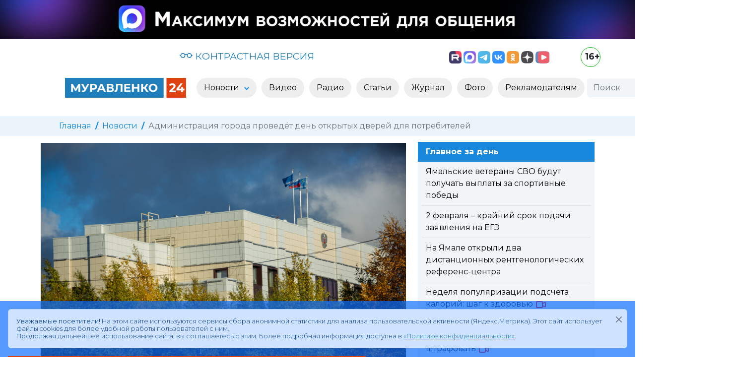

--- FILE ---
content_type: text/css
request_url: https://www.muravlenko24.ru/templates/m24/css/bvi.min.css
body_size: 6848
content:
/*!
 * Button visually impaired v1.0.0 (https://bvi.isvek.ru/)
 * Copyright 2014-2021 <bvi@isvek.ru>
 * Licensed under MIT (https://github.com/veks/button-visually-impaired-javascript/blob/master/LICENSE.md)
 */html:not(.bvi-panel){font-size:100%}html:not(.bvi-panel) *,html:not(.bvi-panel) ::after,html:not(.bvi-panel) ::before{box-sizing:border-box}html body .bvi-panel{font-family:Arial,serif!important;font-size:1rem!important;padding:.5rem;color:#000;top:0;left:0;right:0;letter-spacing:0;position:relative;text-shadow:none;line-height:normal;border:0;margin-bottom:.3rem;background-color:#f7f7f7;box-shadow:0 1px 3px 0 rgba(0,0,0,.23);z-index:999999!important}html body .bvi-panel *{font-family:Arial,serif!important;font-size:1rem!important}html body .bvi-panel.bvi-fixed-top{position:fixed;top:0;right:0;left:0;z-index:999999}html body .bvi-panel.bvi-panel-hide{display:none}html body .bvi-panel a{color:#000!important;outline:0!important;background-color:transparent!important;text-decoration:none!important}html body .bvi-panel a:focus,html body .bvi-panel a:hover{color:#000!important;outline:0!important;background-color:transparent!important;text-decoration:none!important}html body .bvi-panel a.bvi-link{display:inline-block;line-height:1.5;font-size:.875rem!important;color:#212529!important;text-align:center;text-decoration:none;vertical-align:middle;cursor:pointer;-webkit-user-select:none;-moz-user-select:none;user-select:none;background-color:#e0e0e0!important;border:1px solid #c6c6c6!important;padding:.375rem .75rem;border-radius:.25rem;position:relative;font-weight:700;transition:color .15s ease-in-out,background-color .15s ease-in-out,border-color .15s ease-in-out,box-shadow .15s ease-in-out}html body .bvi-panel a.bvi-link::after{position:absolute;top:0;right:0;bottom:0;left:0;z-index:1;content:""}html body .bvi-panel a.bvi-link:focus,html body .bvi-panel a.bvi-link:hover{background-color:#b6b6b6!important}html body .bvi-panel a.bvi-link.active{color:#212529!important;background-color:#b6b6b6!important}html body .bvi-panel a.bvi-link.bvi-theme-white{background-color:#fff!important;color:#000!important}html body .bvi-panel a.bvi-link.bvi-theme-black{background-color:#000!important;color:#fff!important}html body .bvi-panel a.bvi-link.bvi-theme-blue{background-color:#9dd1ff!important;color:#063462!important}html body .bvi-panel a.bvi-link.bvi-theme-brown{background-color:#f7f3d6!important;color:#4d4b43!important}html body .bvi-panel a.bvi-link.bvi-theme-green{background-color:#3b2716!important;color:#a9e44d!important}html body .bvi-panel .bvi-blocks{margin:0 auto;text-align:center;display:flex;flex-flow:row wrap}html body .bvi-panel .bvi-blocks.bvi-block-start{justify-content:flex-start}html body .bvi-panel .bvi-blocks.bvi-block-center{justify-content:center}html body .bvi-panel .bvi-blocks.bvi-block-end{justify-content:flex-end}html body .bvi-panel .bvi-block{padding:.688rem .938rem}html body .bvi-panel .bvi-block .bvi-block-title{text-align:center;font-weight:600!important;font-size:1rem!important;display:block;margin-bottom:.8rem}html body .bvi-panel .bvi-modal{position:fixed;top:0;left:0;width:100%;height:100%;overflow-x:hidden;overflow-y:auto;visibility:hidden;z-index:1050;outline:0;opacity:0;background:rgba(0,0,0,.5);-webkit-transition:opacity .2s ease-in;-moz-transition:opacity .2s ease-in;transition:opacity .2s ease-in}html body .bvi-panel .bvi-modal.show{visibility:visible;opacity:1}html body .bvi-panel .bvi-modal .bvi-modal-dialog{max-width:500px;margin:1.75rem auto;display:flex;align-items:center;height:calc(100% - 3.5rem);pointer-events:none}html body .bvi-panel .bvi-modal .bvi-modal-content{position:relative;display:flex;flex-direction:column;width:100%;pointer-events:auto;background-color:#fff;background-clip:padding-box;border:1px solid rgba(0,0,0,.2);border-radius:.3rem;outline:0;max-height:100%;overflow:hidden}html body .bvi-panel .bvi-modal .bvi-modal-header{display:flex;flex-shrink:0;align-items:center;justify-content:space-between;padding:.8rem .8rem;border-bottom:1px solid #dee2e6;border-top-left-radius:calc(.3rem - 1px);border-top-right-radius:calc(.3rem - 1px)}html body .bvi-panel .bvi-modal .bvi-modal-title{margin-top:0;margin-bottom:0;line-height:1.5;font-size:1.25rem;font-weight:600;color:#000}html body .bvi-panel .bvi-modal .bvi-modal-body{position:relative;flex:1 1 auto;padding:1rem;overflow-y:auto}html body .bvi-panel .bvi-modal .bvi-modal-body::-webkit-scrollbar{width:.5rem;background-color:transparent;opacity:0}html body .bvi-panel .bvi-modal .bvi-modal-body::-webkit-scrollbar-thumb{background-color:#dee2e6;border-radius:.25rem}html body .bvi-panel .bvi-modal .bvi-modal-footer{display:flex;flex-wrap:wrap;flex-shrink:0;align-items:center;justify-content:flex-end;padding:.8rem .8rem;border-top:1px solid #dee2e6;border-bottom-right-radius:calc(.3rem - 1px);border-bottom-left-radius:calc(.3rem - 1px)}html body .bvi-panel .bvi-modal .bvi-modal-close{float:right;font-size:1.2rem!important;font-weight:700;line-height:1;text-shadow:0 1px 0 #fff;opacity:.5}html body .bvi-panel .bvi-modal .bvi-modal-close:focus,html body .bvi-panel .bvi-modal .bvi-modal-close:hover{cursor:pointer;opacity:.75}body.bvi-active{margin:0;padding:0;top:0;left:0}body.bvi-active.bvi-noscroll{overflow:hidden!important}body .bvi-body{padding:0 .5rem}body .bvi-body[data-bvi-theme=white]:not(.bvi-no-styles){background-color:#fff!important;color:#000!important;fill:#000000!important;border-color:#000!important;box-shadow:none!important;text-shadow:none!important}body .bvi-body[data-bvi-theme=white] :not(.bvi-no-styles){background-color:#fff!important;color:#000!important;fill:#000000!important;border-color:#000!important;box-shadow:none!important;text-shadow:none!important}body .bvi-body[data-bvi-theme=white] :not(.bvi-no-styles) .bvi-speech-link,body .bvi-body[data-bvi-theme=white] :not(.bvi-no-styles) .bvi-speech-text{border-color:#000}body .bvi-body[data-bvi-theme=white] :not(.bvi-no-styles) .bvi-link:not(.bvi-no-styles){color:#000!important;background-color:transparent!important;text-underline:none!important;outline:0!important;text-decoration:none!important}body .bvi-body[data-bvi-theme=white] :not(.bvi-no-styles) .bvi-link:not(.bvi-no-styles).disabled{color:rgba(0,0,0,.5)!important;border:1px solid rgba(0,0,0,.5)!important;pointer-events:none;cursor:no-drop;text-decoration:none!important}body .bvi-body[data-bvi-theme=white] :not(.bvi-no-styles) .bvi-link:not(.bvi-no-styles).disabled:focus{color:rgba(0,0,0,.5)!important;border:1px solid rgba(0,0,0,.5)!important;text-underline:none!important;text-decoration:none!important}body .bvi-body[data-bvi-theme=white] :not(.bvi-no-styles) .bvi-link:not(.bvi-no-styles):hover{color:#fff!important;background-color:#000!important;text-underline:none!important;text-decoration:none!important}body .bvi-body[data-bvi-theme=white] :not(.bvi-no-styles) .bvi-link:not(.bvi-no-styles):focus{color:#000!important;background-color:#fff!important;text-underline:none!important;text-decoration:none!important}body .bvi-body[data-bvi-theme=white] :not(.bvi-no-styles) :checked:not(.bvi-no-styles),body .bvi-body[data-bvi-theme=white] :not(.bvi-no-styles) :default:not(.bvi-no-styles),body .bvi-body[data-bvi-theme=white] :not(.bvi-no-styles) :disabled:not(.bvi-no-styles),body .bvi-body[data-bvi-theme=white] :not(.bvi-no-styles) :empty:not(.bvi-no-styles),body .bvi-body[data-bvi-theme=white] :not(.bvi-no-styles) :enabled:not(.bvi-no-styles),body .bvi-body[data-bvi-theme=white] :not(.bvi-no-styles) :first-child:first-letter:not(.bvi-no-styles),body .bvi-body[data-bvi-theme=white] :not(.bvi-no-styles) :first-child:not(.bvi-no-styles),body .bvi-body[data-bvi-theme=white] :not(.bvi-no-styles) :first-of-type:not(.bvi-no-styles),body .bvi-body[data-bvi-theme=white] :not(.bvi-no-styles) :focus:not(.bvi-no-styles),body .bvi-body[data-bvi-theme=white] :not(.bvi-no-styles) :hover:not(.bvi-no-styles),body .bvi-body[data-bvi-theme=white] :not(.bvi-no-styles) :indeterminate:not(.bvi-no-styles),body .bvi-body[data-bvi-theme=white] :not(.bvi-no-styles) :last-child:not(.bvi-no-styles),body .bvi-body[data-bvi-theme=white] :not(.bvi-no-styles) :last-of-type:not(.bvi-no-styles),body .bvi-body[data-bvi-theme=white] :not(.bvi-no-styles) :link:not(.bvi-no-styles),body .bvi-body[data-bvi-theme=white] :not(.bvi-no-styles) :nth-last-child:not(.bvi-no-styles),body .bvi-body[data-bvi-theme=white] :not(.bvi-no-styles) :nth-last-of-type:not(.bvi-no-styles),body .bvi-body[data-bvi-theme=white] :not(.bvi-no-styles) :nth-of-type:not(.bvi-no-styles),body .bvi-body[data-bvi-theme=white] :not(.bvi-no-styles) :only-child:not(.bvi-no-styles),body .bvi-body[data-bvi-theme=white] :not(.bvi-no-styles) :only-of-type:not(.bvi-no-styles),body .bvi-body[data-bvi-theme=white] :not(.bvi-no-styles) :optional:not(.bvi-no-styles),body .bvi-body[data-bvi-theme=white] :not(.bvi-no-styles) :read-write:not(.bvi-no-styles),body .bvi-body[data-bvi-theme=white] :not(.bvi-no-styles) :required:not(.bvi-no-styles),body .bvi-body[data-bvi-theme=white] :not(.bvi-no-styles) :root:not(.bvi-no-styles),body .bvi-body[data-bvi-theme=white] :not(.bvi-no-styles) :target:not(.bvi-no-styles),body .bvi-body[data-bvi-theme=white] :not(.bvi-no-styles) :valid:not(.bvi-no-styles),body .bvi-body[data-bvi-theme=white] :not(.bvi-no-styles) :visited:not(.bvi-no-styles){background-color:#fff!important;box-shadow:none!important;text-shadow:none!important;border-color:#000!important;color:#000!important;fill:#000000!important}body .bvi-body[data-bvi-theme=white] :not(.bvi-no-styles)::after:not(.bvi-no-styles){background-color:rgba(255,255,255,0)!important;color:#000!important;box-shadow:none!important;text-shadow:none!important;border-color:transparent!important}body .bvi-body[data-bvi-theme=white] :not(.bvi-no-styles)::before:not(.bvi-no-styles){background-color:rgba(255,255,255,0)!important;color:#000!important;box-shadow:none!important;text-shadow:none!important;border-color:transparent!important}body .bvi-body[data-bvi-theme=white] :not(.bvi-no-styles)::selection:not(.bvi-no-styles){background-color:#000!important;color:#fff!important}body .bvi-body[data-bvi-theme=white] :not(.bvi-no-styles) a:not(.bvi-no-styles){outline:0!important;color:#000!important;background-color:transparent!important}body .bvi-body[data-bvi-theme=white] :not(.bvi-no-styles) a:not(.bvi-no-styles).active{color:#000!important;background-color:#fff!important}body .bvi-body[data-bvi-theme=white] :not(.bvi-no-styles) a:not(.bvi-no-styles):hover:not(.bvi-no-styles){color:#fff!important;background-color:#000!important}body .bvi-body[data-bvi-theme=white] :not(.bvi-no-styles) a:not(.bvi-no-styles):hover:not(.bvi-no-styles):after{background-color:rgba(255,255,255,0)!important;color:#fff!important;border-color:transparent!important}body .bvi-body[data-bvi-theme=white] :not(.bvi-no-styles) a:not(.bvi-no-styles):hover:not(.bvi-no-styles):before{background-color:rgba(255,255,255,0)!important;color:#fff!important;border-color:transparent!important}body .bvi-body[data-bvi-theme=white] :not(.bvi-no-styles) button:not(.bvi-no-styles),body .bvi-body[data-bvi-theme=white] :not(.bvi-no-styles) button[type=button]:not(.bvi-no-styles),body .bvi-body[data-bvi-theme=white] :not(.bvi-no-styles) button[type=submit]:not(.bvi-no-styles),body .bvi-body[data-bvi-theme=white] :not(.bvi-no-styles) input[type=button]:not(.bvi-no-styles),body .bvi-body[data-bvi-theme=white] :not(.bvi-no-styles) input[type=submit]:not(.bvi-no-styles){color:#fff!important;background-color:#000!important}body .bvi-body[data-bvi-theme=white] :not(.bvi-no-styles) button:hover.active,body .bvi-body[data-bvi-theme=white] :not(.bvi-no-styles) button[type=button]:hover:not(.bvi-no-styles).active,body .bvi-body[data-bvi-theme=white] :not(.bvi-no-styles) button[type=submit]:hover:not(.bvi-no-styles).active,body .bvi-body[data-bvi-theme=white] :not(.bvi-no-styles) input[type=button]:hover:not(.bvi-no-styles).active,body .bvi-body[data-bvi-theme=white] :not(.bvi-no-styles) input[type=submit]:hover:not(.bvi-no-styles).active{color:#fff!important;background-color:#000!important}body .bvi-body[data-bvi-theme=white] :not(.bvi-no-styles) button:hover:hover,body .bvi-body[data-bvi-theme=white] :not(.bvi-no-styles) button[type=button]:hover:not(.bvi-no-styles):hover,body .bvi-body[data-bvi-theme=white] :not(.bvi-no-styles) button[type=submit]:hover:not(.bvi-no-styles):hover,body .bvi-body[data-bvi-theme=white] :not(.bvi-no-styles) input[type=button]:hover:not(.bvi-no-styles):hover,body .bvi-body[data-bvi-theme=white] :not(.bvi-no-styles) input[type=submit]:hover:not(.bvi-no-styles):hover{color:#fff!important;background-color:#000!important}body .bvi-body[data-bvi-theme=black]:not(.bvi-no-styles){background-color:#000!important;color:#fff!important;fill:#ffffff!important;border-color:#fff!important;box-shadow:none!important;text-shadow:none!important}body .bvi-body[data-bvi-theme=black] :not(.bvi-no-styles){background-color:#000!important;color:#fff!important;fill:#ffffff!important;border-color:#fff!important;box-shadow:none!important;text-shadow:none!important}body .bvi-body[data-bvi-theme=black] :not(.bvi-no-styles) .bvi-speech-link,body .bvi-body[data-bvi-theme=black] :not(.bvi-no-styles) .bvi-speech-text{border-color:#fff}body .bvi-body[data-bvi-theme=black] :not(.bvi-no-styles) .bvi-link:not(.bvi-no-styles){color:#fff!important;background-color:transparent!important;text-underline:none!important;outline:0!important;text-decoration:none!important}body .bvi-body[data-bvi-theme=black] :not(.bvi-no-styles) .bvi-link:not(.bvi-no-styles).disabled{color:rgba(255,255,255,.5)!important;border:1px solid rgba(255,255,255,.5)!important;pointer-events:none;cursor:no-drop;text-decoration:none!important}body .bvi-body[data-bvi-theme=black] :not(.bvi-no-styles) .bvi-link:not(.bvi-no-styles).disabled:focus{color:rgba(255,255,255,.5)!important;border:1px solid rgba(255,255,255,.5)!important;text-underline:none!important;text-decoration:none!important}body .bvi-body[data-bvi-theme=black] :not(.bvi-no-styles) .bvi-link:not(.bvi-no-styles):hover{color:#000!important;background-color:#fff!important;text-underline:none!important;text-decoration:none!important}body .bvi-body[data-bvi-theme=black] :not(.bvi-no-styles) .bvi-link:not(.bvi-no-styles):focus{color:#fff!important;background-color:#000!important;text-underline:none!important;text-decoration:none!important}body .bvi-body[data-bvi-theme=black] :not(.bvi-no-styles) :checked:not(.bvi-no-styles),body .bvi-body[data-bvi-theme=black] :not(.bvi-no-styles) :default:not(.bvi-no-styles),body .bvi-body[data-bvi-theme=black] :not(.bvi-no-styles) :disabled:not(.bvi-no-styles),body .bvi-body[data-bvi-theme=black] :not(.bvi-no-styles) :empty:not(.bvi-no-styles),body .bvi-body[data-bvi-theme=black] :not(.bvi-no-styles) :enabled:not(.bvi-no-styles),body .bvi-body[data-bvi-theme=black] :not(.bvi-no-styles) :first-child:first-letter:not(.bvi-no-styles),body .bvi-body[data-bvi-theme=black] :not(.bvi-no-styles) :first-child:not(.bvi-no-styles),body .bvi-body[data-bvi-theme=black] :not(.bvi-no-styles) :first-of-type:not(.bvi-no-styles),body .bvi-body[data-bvi-theme=black] :not(.bvi-no-styles) :focus:not(.bvi-no-styles),body .bvi-body[data-bvi-theme=black] :not(.bvi-no-styles) :hover:not(.bvi-no-styles),body .bvi-body[data-bvi-theme=black] :not(.bvi-no-styles) :indeterminate:not(.bvi-no-styles),body .bvi-body[data-bvi-theme=black] :not(.bvi-no-styles) :last-child:not(.bvi-no-styles),body .bvi-body[data-bvi-theme=black] :not(.bvi-no-styles) :last-of-type:not(.bvi-no-styles),body .bvi-body[data-bvi-theme=black] :not(.bvi-no-styles) :link:not(.bvi-no-styles),body .bvi-body[data-bvi-theme=black] :not(.bvi-no-styles) :nth-last-child:not(.bvi-no-styles),body .bvi-body[data-bvi-theme=black] :not(.bvi-no-styles) :nth-last-of-type:not(.bvi-no-styles),body .bvi-body[data-bvi-theme=black] :not(.bvi-no-styles) :nth-of-type:not(.bvi-no-styles),body .bvi-body[data-bvi-theme=black] :not(.bvi-no-styles) :only-child:not(.bvi-no-styles),body .bvi-body[data-bvi-theme=black] :not(.bvi-no-styles) :only-of-type:not(.bvi-no-styles),body .bvi-body[data-bvi-theme=black] :not(.bvi-no-styles) :optional:not(.bvi-no-styles),body .bvi-body[data-bvi-theme=black] :not(.bvi-no-styles) :read-write:not(.bvi-no-styles),body .bvi-body[data-bvi-theme=black] :not(.bvi-no-styles) :required:not(.bvi-no-styles),body .bvi-body[data-bvi-theme=black] :not(.bvi-no-styles) :root:not(.bvi-no-styles),body .bvi-body[data-bvi-theme=black] :not(.bvi-no-styles) :target:not(.bvi-no-styles),body .bvi-body[data-bvi-theme=black] :not(.bvi-no-styles) :valid:not(.bvi-no-styles),body .bvi-body[data-bvi-theme=black] :not(.bvi-no-styles) :visited:not(.bvi-no-styles){background-color:#000!important;box-shadow:none!important;text-shadow:none!important;border-color:#fff!important;color:#fff!important;fill:#ffffff!important}body .bvi-body[data-bvi-theme=black] :not(.bvi-no-styles)::after:not(.bvi-no-styles){background-color:rgba(255,255,255,0)!important;color:#fff!important;box-shadow:none!important;text-shadow:none!important;border-color:transparent!important}body .bvi-body[data-bvi-theme=black] :not(.bvi-no-styles)::before:not(.bvi-no-styles){background-color:rgba(255,255,255,0)!important;color:#fff!important;box-shadow:none!important;text-shadow:none!important;border-color:transparent!important}body .bvi-body[data-bvi-theme=black] :not(.bvi-no-styles)::selection:not(.bvi-no-styles){background-color:#fff!important;color:#000!important}body .bvi-body[data-bvi-theme=black] :not(.bvi-no-styles) a:not(.bvi-no-styles){outline:0!important;color:#fff!important;background-color:transparent!important}body .bvi-body[data-bvi-theme=black] :not(.bvi-no-styles) a:not(.bvi-no-styles).active{color:#fff!important;background-color:#000!important}body .bvi-body[data-bvi-theme=black] :not(.bvi-no-styles) a:not(.bvi-no-styles):hover:not(.bvi-no-styles){color:#000!important;background-color:#fff!important}body .bvi-body[data-bvi-theme=black] :not(.bvi-no-styles) a:not(.bvi-no-styles):hover:not(.bvi-no-styles):after{background-color:rgba(255,255,255,0)!important;color:#000!important;border-color:transparent!important}body .bvi-body[data-bvi-theme=black] :not(.bvi-no-styles) a:not(.bvi-no-styles):hover:not(.bvi-no-styles):before{background-color:rgba(255,255,255,0)!important;color:#000!important;border-color:transparent!important}body .bvi-body[data-bvi-theme=black] :not(.bvi-no-styles) button:not(.bvi-no-styles),body .bvi-body[data-bvi-theme=black] :not(.bvi-no-styles) button[type=button]:not(.bvi-no-styles),body .bvi-body[data-bvi-theme=black] :not(.bvi-no-styles) button[type=submit]:not(.bvi-no-styles),body .bvi-body[data-bvi-theme=black] :not(.bvi-no-styles) input[type=button]:not(.bvi-no-styles),body .bvi-body[data-bvi-theme=black] :not(.bvi-no-styles) input[type=submit]:not(.bvi-no-styles){color:#000!important;background-color:#fff!important}body .bvi-body[data-bvi-theme=black] :not(.bvi-no-styles) button:hover.active,body .bvi-body[data-bvi-theme=black] :not(.bvi-no-styles) button[type=button]:hover:not(.bvi-no-styles).active,body .bvi-body[data-bvi-theme=black] :not(.bvi-no-styles) button[type=submit]:hover:not(.bvi-no-styles).active,body .bvi-body[data-bvi-theme=black] :not(.bvi-no-styles) input[type=button]:hover:not(.bvi-no-styles).active,body .bvi-body[data-bvi-theme=black] :not(.bvi-no-styles) input[type=submit]:hover:not(.bvi-no-styles).active{color:#000!important;background-color:#fff!important}body .bvi-body[data-bvi-theme=black] :not(.bvi-no-styles) button:hover:hover,body .bvi-body[data-bvi-theme=black] :not(.bvi-no-styles) button[type=button]:hover:not(.bvi-no-styles):hover,body .bvi-body[data-bvi-theme=black] :not(.bvi-no-styles) button[type=submit]:hover:not(.bvi-no-styles):hover,body .bvi-body[data-bvi-theme=black] :not(.bvi-no-styles) input[type=button]:hover:not(.bvi-no-styles):hover,body .bvi-body[data-bvi-theme=black] :not(.bvi-no-styles) input[type=submit]:hover:not(.bvi-no-styles):hover{color:#000!important;background-color:#fff!important}body .bvi-body[data-bvi-theme=blue]:not(.bvi-no-styles){background-color:#9dd1ff!important;color:#063462!important;fill:#063462!important;border-color:#063462!important;box-shadow:none!important;text-shadow:none!important}body .bvi-body[data-bvi-theme=blue] :not(.bvi-no-styles){background-color:#9dd1ff!important;color:#063462!important;fill:#063462!important;border-color:#063462!important;box-shadow:none!important;text-shadow:none!important}body .bvi-body[data-bvi-theme=blue] :not(.bvi-no-styles) .bvi-speech-link,body .bvi-body[data-bvi-theme=blue] :not(.bvi-no-styles) .bvi-speech-text{border-color:#063462}body .bvi-body[data-bvi-theme=blue] :not(.bvi-no-styles) .bvi-link:not(.bvi-no-styles){color:#063462!important;background-color:transparent!important;text-underline:none!important;outline:0!important;text-decoration:none!important}body .bvi-body[data-bvi-theme=blue] :not(.bvi-no-styles) .bvi-link:not(.bvi-no-styles).disabled{color:rgba(6,52,98,.5)!important;border:1px solid rgba(6,52,98,.5)!important;pointer-events:none;cursor:no-drop;text-decoration:none!important}body .bvi-body[data-bvi-theme=blue] :not(.bvi-no-styles) .bvi-link:not(.bvi-no-styles).disabled:focus{color:rgba(6,52,98,.5)!important;border:1px solid rgba(6,52,98,.5)!important;text-underline:none!important;text-decoration:none!important}body .bvi-body[data-bvi-theme=blue] :not(.bvi-no-styles) .bvi-link:not(.bvi-no-styles):hover{color:#9dd1ff!important;background-color:#063462!important;text-underline:none!important;text-decoration:none!important}body .bvi-body[data-bvi-theme=blue] :not(.bvi-no-styles) .bvi-link:not(.bvi-no-styles):focus{color:#063462!important;background-color:#9dd1ff!important;text-underline:none!important;text-decoration:none!important}body .bvi-body[data-bvi-theme=blue] :not(.bvi-no-styles) :checked:not(.bvi-no-styles),body .bvi-body[data-bvi-theme=blue] :not(.bvi-no-styles) :default:not(.bvi-no-styles),body .bvi-body[data-bvi-theme=blue] :not(.bvi-no-styles) :disabled:not(.bvi-no-styles),body .bvi-body[data-bvi-theme=blue] :not(.bvi-no-styles) :empty:not(.bvi-no-styles),body .bvi-body[data-bvi-theme=blue] :not(.bvi-no-styles) :enabled:not(.bvi-no-styles),body .bvi-body[data-bvi-theme=blue] :not(.bvi-no-styles) :first-child:first-letter:not(.bvi-no-styles),body .bvi-body[data-bvi-theme=blue] :not(.bvi-no-styles) :first-child:not(.bvi-no-styles),body .bvi-body[data-bvi-theme=blue] :not(.bvi-no-styles) :first-of-type:not(.bvi-no-styles),body .bvi-body[data-bvi-theme=blue] :not(.bvi-no-styles) :focus:not(.bvi-no-styles),body .bvi-body[data-bvi-theme=blue] :not(.bvi-no-styles) :hover:not(.bvi-no-styles),body .bvi-body[data-bvi-theme=blue] :not(.bvi-no-styles) :indeterminate:not(.bvi-no-styles),body .bvi-body[data-bvi-theme=blue] :not(.bvi-no-styles) :last-child:not(.bvi-no-styles),body .bvi-body[data-bvi-theme=blue] :not(.bvi-no-styles) :last-of-type:not(.bvi-no-styles),body .bvi-body[data-bvi-theme=blue] :not(.bvi-no-styles) :link:not(.bvi-no-styles),body .bvi-body[data-bvi-theme=blue] :not(.bvi-no-styles) :nth-last-child:not(.bvi-no-styles),body .bvi-body[data-bvi-theme=blue] :not(.bvi-no-styles) :nth-last-of-type:not(.bvi-no-styles),body .bvi-body[data-bvi-theme=blue] :not(.bvi-no-styles) :nth-of-type:not(.bvi-no-styles),body .bvi-body[data-bvi-theme=blue] :not(.bvi-no-styles) :only-child:not(.bvi-no-styles),body .bvi-body[data-bvi-theme=blue] :not(.bvi-no-styles) :only-of-type:not(.bvi-no-styles),body .bvi-body[data-bvi-theme=blue] :not(.bvi-no-styles) :optional:not(.bvi-no-styles),body .bvi-body[data-bvi-theme=blue] :not(.bvi-no-styles) :read-write:not(.bvi-no-styles),body .bvi-body[data-bvi-theme=blue] :not(.bvi-no-styles) :required:not(.bvi-no-styles),body .bvi-body[data-bvi-theme=blue] :not(.bvi-no-styles) :root:not(.bvi-no-styles),body .bvi-body[data-bvi-theme=blue] :not(.bvi-no-styles) :target:not(.bvi-no-styles),body .bvi-body[data-bvi-theme=blue] :not(.bvi-no-styles) :valid:not(.bvi-no-styles),body .bvi-body[data-bvi-theme=blue] :not(.bvi-no-styles) :visited:not(.bvi-no-styles){background-color:#9dd1ff!important;box-shadow:none!important;text-shadow:none!important;border-color:#063462!important;color:#063462!important;fill:#063462!important}body .bvi-body[data-bvi-theme=blue] :not(.bvi-no-styles)::after:not(.bvi-no-styles){background-color:rgba(255,255,255,0)!important;color:#063462!important;box-shadow:none!important;text-shadow:none!important;border-color:transparent!important}body .bvi-body[data-bvi-theme=blue] :not(.bvi-no-styles)::before:not(.bvi-no-styles){background-color:rgba(255,255,255,0)!important;color:#063462!important;box-shadow:none!important;text-shadow:none!important;border-color:transparent!important}body .bvi-body[data-bvi-theme=blue] :not(.bvi-no-styles)::selection:not(.bvi-no-styles){background-color:#063462!important;color:#9dd1ff!important}body .bvi-body[data-bvi-theme=blue] :not(.bvi-no-styles) a:not(.bvi-no-styles){outline:0!important;color:#063462!important;background-color:transparent!important}body .bvi-body[data-bvi-theme=blue] :not(.bvi-no-styles) a:not(.bvi-no-styles).active{color:#063462!important;background-color:#9dd1ff!important}body .bvi-body[data-bvi-theme=blue] :not(.bvi-no-styles) a:not(.bvi-no-styles):hover:not(.bvi-no-styles){color:#9dd1ff!important;background-color:#063462!important}body .bvi-body[data-bvi-theme=blue] :not(.bvi-no-styles) a:not(.bvi-no-styles):hover:not(.bvi-no-styles):after{background-color:rgba(255,255,255,0)!important;color:#9dd1ff!important;border-color:transparent!important}body .bvi-body[data-bvi-theme=blue] :not(.bvi-no-styles) a:not(.bvi-no-styles):hover:not(.bvi-no-styles):before{background-color:rgba(255,255,255,0)!important;color:#9dd1ff!important;border-color:transparent!important}body .bvi-body[data-bvi-theme=blue] :not(.bvi-no-styles) button:not(.bvi-no-styles),body .bvi-body[data-bvi-theme=blue] :not(.bvi-no-styles) button[type=button]:not(.bvi-no-styles),body .bvi-body[data-bvi-theme=blue] :not(.bvi-no-styles) button[type=submit]:not(.bvi-no-styles),body .bvi-body[data-bvi-theme=blue] :not(.bvi-no-styles) input[type=button]:not(.bvi-no-styles),body .bvi-body[data-bvi-theme=blue] :not(.bvi-no-styles) input[type=submit]:not(.bvi-no-styles){color:#9dd1ff!important;background-color:#063462!important}body .bvi-body[data-bvi-theme=blue] :not(.bvi-no-styles) button:hover.active,body .bvi-body[data-bvi-theme=blue] :not(.bvi-no-styles) button[type=button]:hover:not(.bvi-no-styles).active,body .bvi-body[data-bvi-theme=blue] :not(.bvi-no-styles) button[type=submit]:hover:not(.bvi-no-styles).active,body .bvi-body[data-bvi-theme=blue] :not(.bvi-no-styles) input[type=button]:hover:not(.bvi-no-styles).active,body .bvi-body[data-bvi-theme=blue] :not(.bvi-no-styles) input[type=submit]:hover:not(.bvi-no-styles).active{color:#9dd1ff!important;background-color:#063462!important}body .bvi-body[data-bvi-theme=blue] :not(.bvi-no-styles) button:hover:hover,body .bvi-body[data-bvi-theme=blue] :not(.bvi-no-styles) button[type=button]:hover:not(.bvi-no-styles):hover,body .bvi-body[data-bvi-theme=blue] :not(.bvi-no-styles) button[type=submit]:hover:not(.bvi-no-styles):hover,body .bvi-body[data-bvi-theme=blue] :not(.bvi-no-styles) input[type=button]:hover:not(.bvi-no-styles):hover,body .bvi-body[data-bvi-theme=blue] :not(.bvi-no-styles) input[type=submit]:hover:not(.bvi-no-styles):hover{color:#9dd1ff!important;background-color:#063462!important}body .bvi-body[data-bvi-theme=brown]:not(.bvi-no-styles){background-color:#f7f3d6!important;color:#4d4b43!important;fill:#4D4B43!important;border-color:#4d4b43!important;box-shadow:none!important;text-shadow:none!important}body .bvi-body[data-bvi-theme=brown] :not(.bvi-no-styles){background-color:#f7f3d6!important;color:#4d4b43!important;fill:#4D4B43!important;border-color:#4d4b43!important;box-shadow:none!important;text-shadow:none!important}body .bvi-body[data-bvi-theme=brown] :not(.bvi-no-styles) .bvi-speech-link,body .bvi-body[data-bvi-theme=brown] :not(.bvi-no-styles) .bvi-speech-text{border-color:#4d4b43}body .bvi-body[data-bvi-theme=brown] :not(.bvi-no-styles) .bvi-link:not(.bvi-no-styles){color:#4d4b43!important;background-color:transparent!important;text-underline:none!important;outline:0!important;text-decoration:none!important}body .bvi-body[data-bvi-theme=brown] :not(.bvi-no-styles) .bvi-link:not(.bvi-no-styles).disabled{color:rgba(77,75,67,.5)!important;border:1px solid rgba(77,75,67,.5)!important;pointer-events:none;cursor:no-drop;text-decoration:none!important}body .bvi-body[data-bvi-theme=brown] :not(.bvi-no-styles) .bvi-link:not(.bvi-no-styles).disabled:focus{color:rgba(77,75,67,.5)!important;border:1px solid rgba(77,75,67,.5)!important;text-underline:none!important;text-decoration:none!important}body .bvi-body[data-bvi-theme=brown] :not(.bvi-no-styles) .bvi-link:not(.bvi-no-styles):hover{color:#f7f3d6!important;background-color:#4d4b43!important;text-underline:none!important;text-decoration:none!important}body .bvi-body[data-bvi-theme=brown] :not(.bvi-no-styles) .bvi-link:not(.bvi-no-styles):focus{color:#4d4b43!important;background-color:#f7f3d6!important;text-underline:none!important;text-decoration:none!important}body .bvi-body[data-bvi-theme=brown] :not(.bvi-no-styles) :checked:not(.bvi-no-styles),body .bvi-body[data-bvi-theme=brown] :not(.bvi-no-styles) :default:not(.bvi-no-styles),body .bvi-body[data-bvi-theme=brown] :not(.bvi-no-styles) :disabled:not(.bvi-no-styles),body .bvi-body[data-bvi-theme=brown] :not(.bvi-no-styles) :empty:not(.bvi-no-styles),body .bvi-body[data-bvi-theme=brown] :not(.bvi-no-styles) :enabled:not(.bvi-no-styles),body .bvi-body[data-bvi-theme=brown] :not(.bvi-no-styles) :first-child:first-letter:not(.bvi-no-styles),body .bvi-body[data-bvi-theme=brown] :not(.bvi-no-styles) :first-child:not(.bvi-no-styles),body .bvi-body[data-bvi-theme=brown] :not(.bvi-no-styles) :first-of-type:not(.bvi-no-styles),body .bvi-body[data-bvi-theme=brown] :not(.bvi-no-styles) :focus:not(.bvi-no-styles),body .bvi-body[data-bvi-theme=brown] :not(.bvi-no-styles) :hover:not(.bvi-no-styles),body .bvi-body[data-bvi-theme=brown] :not(.bvi-no-styles) :indeterminate:not(.bvi-no-styles),body .bvi-body[data-bvi-theme=brown] :not(.bvi-no-styles) :last-child:not(.bvi-no-styles),body .bvi-body[data-bvi-theme=brown] :not(.bvi-no-styles) :last-of-type:not(.bvi-no-styles),body .bvi-body[data-bvi-theme=brown] :not(.bvi-no-styles) :link:not(.bvi-no-styles),body .bvi-body[data-bvi-theme=brown] :not(.bvi-no-styles) :nth-last-child:not(.bvi-no-styles),body .bvi-body[data-bvi-theme=brown] :not(.bvi-no-styles) :nth-last-of-type:not(.bvi-no-styles),body .bvi-body[data-bvi-theme=brown] :not(.bvi-no-styles) :nth-of-type:not(.bvi-no-styles),body .bvi-body[data-bvi-theme=brown] :not(.bvi-no-styles) :only-child:not(.bvi-no-styles),body .bvi-body[data-bvi-theme=brown] :not(.bvi-no-styles) :only-of-type:not(.bvi-no-styles),body .bvi-body[data-bvi-theme=brown] :not(.bvi-no-styles) :optional:not(.bvi-no-styles),body .bvi-body[data-bvi-theme=brown] :not(.bvi-no-styles) :read-write:not(.bvi-no-styles),body .bvi-body[data-bvi-theme=brown] :not(.bvi-no-styles) :required:not(.bvi-no-styles),body .bvi-body[data-bvi-theme=brown] :not(.bvi-no-styles) :root:not(.bvi-no-styles),body .bvi-body[data-bvi-theme=brown] :not(.bvi-no-styles) :target:not(.bvi-no-styles),body .bvi-body[data-bvi-theme=brown] :not(.bvi-no-styles) :valid:not(.bvi-no-styles),body .bvi-body[data-bvi-theme=brown] :not(.bvi-no-styles) :visited:not(.bvi-no-styles){background-color:#f7f3d6!important;box-shadow:none!important;text-shadow:none!important;border-color:#4d4b43!important;color:#4d4b43!important;fill:#4D4B43!important}body .bvi-body[data-bvi-theme=brown] :not(.bvi-no-styles)::after:not(.bvi-no-styles){background-color:rgba(255,255,255,0)!important;color:#4d4b43!important;box-shadow:none!important;text-shadow:none!important;border-color:transparent!important}body .bvi-body[data-bvi-theme=brown] :not(.bvi-no-styles)::before:not(.bvi-no-styles){background-color:rgba(255,255,255,0)!important;color:#4d4b43!important;box-shadow:none!important;text-shadow:none!important;border-color:transparent!important}body .bvi-body[data-bvi-theme=brown] :not(.bvi-no-styles)::selection:not(.bvi-no-styles){background-color:#4d4b43!important;color:#f7f3d6!important}body .bvi-body[data-bvi-theme=brown] :not(.bvi-no-styles) a:not(.bvi-no-styles){outline:0!important;color:#4d4b43!important;background-color:transparent!important}body .bvi-body[data-bvi-theme=brown] :not(.bvi-no-styles) a:not(.bvi-no-styles).active{color:#4d4b43!important;background-color:#f7f3d6!important}body .bvi-body[data-bvi-theme=brown] :not(.bvi-no-styles) a:not(.bvi-no-styles):hover:not(.bvi-no-styles){color:#f7f3d6!important;background-color:#4d4b43!important}body .bvi-body[data-bvi-theme=brown] :not(.bvi-no-styles) a:not(.bvi-no-styles):hover:not(.bvi-no-styles):after{background-color:rgba(255,255,255,0)!important;color:#f7f3d6!important;border-color:transparent!important}body .bvi-body[data-bvi-theme=brown] :not(.bvi-no-styles) a:not(.bvi-no-styles):hover:not(.bvi-no-styles):before{background-color:rgba(255,255,255,0)!important;color:#f7f3d6!important;border-color:transparent!important}body .bvi-body[data-bvi-theme=brown] :not(.bvi-no-styles) button:not(.bvi-no-styles),body .bvi-body[data-bvi-theme=brown] :not(.bvi-no-styles) button[type=button]:not(.bvi-no-styles),body .bvi-body[data-bvi-theme=brown] :not(.bvi-no-styles) button[type=submit]:not(.bvi-no-styles),body .bvi-body[data-bvi-theme=brown] :not(.bvi-no-styles) input[type=button]:not(.bvi-no-styles),body .bvi-body[data-bvi-theme=brown] :not(.bvi-no-styles) input[type=submit]:not(.bvi-no-styles){color:#f7f3d6!important;background-color:#4d4b43!important}body .bvi-body[data-bvi-theme=brown] :not(.bvi-no-styles) button:hover.active,body .bvi-body[data-bvi-theme=brown] :not(.bvi-no-styles) button[type=button]:hover:not(.bvi-no-styles).active,body .bvi-body[data-bvi-theme=brown] :not(.bvi-no-styles) button[type=submit]:hover:not(.bvi-no-styles).active,body .bvi-body[data-bvi-theme=brown] :not(.bvi-no-styles) input[type=button]:hover:not(.bvi-no-styles).active,body .bvi-body[data-bvi-theme=brown] :not(.bvi-no-styles) input[type=submit]:hover:not(.bvi-no-styles).active{color:#f7f3d6!important;background-color:#4d4b43!important}body .bvi-body[data-bvi-theme=brown] :not(.bvi-no-styles) button:hover:hover,body .bvi-body[data-bvi-theme=brown] :not(.bvi-no-styles) button[type=button]:hover:not(.bvi-no-styles):hover,body .bvi-body[data-bvi-theme=brown] :not(.bvi-no-styles) button[type=submit]:hover:not(.bvi-no-styles):hover,body .bvi-body[data-bvi-theme=brown] :not(.bvi-no-styles) input[type=button]:hover:not(.bvi-no-styles):hover,body .bvi-body[data-bvi-theme=brown] :not(.bvi-no-styles) input[type=submit]:hover:not(.bvi-no-styles):hover{color:#f7f3d6!important;background-color:#4d4b43!important}body .bvi-body[data-bvi-theme=green]:not(.bvi-no-styles){background-color:#3b2716!important;color:#a9e44d!important;fill:#A9E44D!important;border-color:#a9e44d!important;box-shadow:none!important;text-shadow:none!important}body .bvi-body[data-bvi-theme=green] :not(.bvi-no-styles){background-color:#3b2716!important;color:#a9e44d!important;fill:#A9E44D!important;border-color:#a9e44d!important;box-shadow:none!important;text-shadow:none!important}body .bvi-body[data-bvi-theme=green] :not(.bvi-no-styles) .bvi-speech-link,body .bvi-body[data-bvi-theme=green] :not(.bvi-no-styles) .bvi-speech-text{border-color:#a9e44d}body .bvi-body[data-bvi-theme=green] :not(.bvi-no-styles) .bvi-link:not(.bvi-no-styles){color:#a9e44d!important;background-color:transparent!important;text-underline:none!important;outline:0!important;text-decoration:none!important}body .bvi-body[data-bvi-theme=green] :not(.bvi-no-styles) .bvi-link:not(.bvi-no-styles).disabled{color:rgba(169,228,77,.5)!important;border:1px solid rgba(169,228,77,.5)!important;pointer-events:none;cursor:no-drop;text-decoration:none!important}body .bvi-body[data-bvi-theme=green] :not(.bvi-no-styles) .bvi-link:not(.bvi-no-styles).disabled:focus{color:rgba(169,228,77,.5)!important;border:1px solid rgba(169,228,77,.5)!important;text-underline:none!important;text-decoration:none!important}body .bvi-body[data-bvi-theme=green] :not(.bvi-no-styles) .bvi-link:not(.bvi-no-styles):hover{color:#3b2716!important;background-color:#a9e44d!important;text-underline:none!important;text-decoration:none!important}body .bvi-body[data-bvi-theme=green] :not(.bvi-no-styles) .bvi-link:not(.bvi-no-styles):focus{color:#a9e44d!important;background-color:#3b2716!important;text-underline:none!important;text-decoration:none!important}body .bvi-body[data-bvi-theme=green] :not(.bvi-no-styles) :checked:not(.bvi-no-styles),body .bvi-body[data-bvi-theme=green] :not(.bvi-no-styles) :default:not(.bvi-no-styles),body .bvi-body[data-bvi-theme=green] :not(.bvi-no-styles) :disabled:not(.bvi-no-styles),body .bvi-body[data-bvi-theme=green] :not(.bvi-no-styles) :empty:not(.bvi-no-styles),body .bvi-body[data-bvi-theme=green] :not(.bvi-no-styles) :enabled:not(.bvi-no-styles),body .bvi-body[data-bvi-theme=green] :not(.bvi-no-styles) :first-child:first-letter:not(.bvi-no-styles),body .bvi-body[data-bvi-theme=green] :not(.bvi-no-styles) :first-child:not(.bvi-no-styles),body .bvi-body[data-bvi-theme=green] :not(.bvi-no-styles) :first-of-type:not(.bvi-no-styles),body .bvi-body[data-bvi-theme=green] :not(.bvi-no-styles) :focus:not(.bvi-no-styles),body .bvi-body[data-bvi-theme=green] :not(.bvi-no-styles) :hover:not(.bvi-no-styles),body .bvi-body[data-bvi-theme=green] :not(.bvi-no-styles) :indeterminate:not(.bvi-no-styles),body .bvi-body[data-bvi-theme=green] :not(.bvi-no-styles) :last-child:not(.bvi-no-styles),body .bvi-body[data-bvi-theme=green] :not(.bvi-no-styles) :last-of-type:not(.bvi-no-styles),body .bvi-body[data-bvi-theme=green] :not(.bvi-no-styles) :link:not(.bvi-no-styles),body .bvi-body[data-bvi-theme=green] :not(.bvi-no-styles) :nth-last-child:not(.bvi-no-styles),body .bvi-body[data-bvi-theme=green] :not(.bvi-no-styles) :nth-last-of-type:not(.bvi-no-styles),body .bvi-body[data-bvi-theme=green] :not(.bvi-no-styles) :nth-of-type:not(.bvi-no-styles),body .bvi-body[data-bvi-theme=green] :not(.bvi-no-styles) :only-child:not(.bvi-no-styles),body .bvi-body[data-bvi-theme=green] :not(.bvi-no-styles) :only-of-type:not(.bvi-no-styles),body .bvi-body[data-bvi-theme=green] :not(.bvi-no-styles) :optional:not(.bvi-no-styles),body .bvi-body[data-bvi-theme=green] :not(.bvi-no-styles) :read-write:not(.bvi-no-styles),body .bvi-body[data-bvi-theme=green] :not(.bvi-no-styles) :required:not(.bvi-no-styles),body .bvi-body[data-bvi-theme=green] :not(.bvi-no-styles) :root:not(.bvi-no-styles),body .bvi-body[data-bvi-theme=green] :not(.bvi-no-styles) :target:not(.bvi-no-styles),body .bvi-body[data-bvi-theme=green] :not(.bvi-no-styles) :valid:not(.bvi-no-styles),body .bvi-body[data-bvi-theme=green] :not(.bvi-no-styles) :visited:not(.bvi-no-styles){background-color:#3b2716!important;box-shadow:none!important;text-shadow:none!important;border-color:#a9e44d!important;color:#a9e44d!important;fill:#A9E44D!important}body .bvi-body[data-bvi-theme=green] :not(.bvi-no-styles)::after:not(.bvi-no-styles){background-color:rgba(255,255,255,0)!important;color:#a9e44d!important;box-shadow:none!important;text-shadow:none!important;border-color:transparent!important}body .bvi-body[data-bvi-theme=green] :not(.bvi-no-styles)::before:not(.bvi-no-styles){background-color:rgba(255,255,255,0)!important;color:#a9e44d!important;box-shadow:none!important;text-shadow:none!important;border-color:transparent!important}body .bvi-body[data-bvi-theme=green] :not(.bvi-no-styles)::selection:not(.bvi-no-styles){background-color:#a9e44d!important;color:#3b2716!important}body .bvi-body[data-bvi-theme=green] :not(.bvi-no-styles) a:not(.bvi-no-styles){outline:0!important;color:#a9e44d!important;background-color:transparent!important}body .bvi-body[data-bvi-theme=green] :not(.bvi-no-styles) a:not(.bvi-no-styles).active{color:#a9e44d!important;background-color:#3b2716!important}body .bvi-body[data-bvi-theme=green] :not(.bvi-no-styles) a:not(.bvi-no-styles):hover:not(.bvi-no-styles){color:#3b2716!important;background-color:#a9e44d!important}body .bvi-body[data-bvi-theme=green] :not(.bvi-no-styles) a:not(.bvi-no-styles):hover:not(.bvi-no-styles):after{background-color:rgba(255,255,255,0)!important;color:#3b2716!important;border-color:transparent!important}body .bvi-body[data-bvi-theme=green] :not(.bvi-no-styles) a:not(.bvi-no-styles):hover:not(.bvi-no-styles):before{background-color:rgba(255,255,255,0)!important;color:#3b2716!important;border-color:transparent!important}body .bvi-body[data-bvi-theme=green] :not(.bvi-no-styles) button:not(.bvi-no-styles),body .bvi-body[data-bvi-theme=green] :not(.bvi-no-styles) button[type=button]:not(.bvi-no-styles),body .bvi-body[data-bvi-theme=green] :not(.bvi-no-styles) button[type=submit]:not(.bvi-no-styles),body .bvi-body[data-bvi-theme=green] :not(.bvi-no-styles) input[type=button]:not(.bvi-no-styles),body .bvi-body[data-bvi-theme=green] :not(.bvi-no-styles) input[type=submit]:not(.bvi-no-styles){color:#3b2716!important;background-color:#a9e44d!important}body .bvi-body[data-bvi-theme=green] :not(.bvi-no-styles) button:hover.active,body .bvi-body[data-bvi-theme=green] :not(.bvi-no-styles) button[type=button]:hover:not(.bvi-no-styles).active,body .bvi-body[data-bvi-theme=green] :not(.bvi-no-styles) button[type=submit]:hover:not(.bvi-no-styles).active,body .bvi-body[data-bvi-theme=green] :not(.bvi-no-styles) input[type=button]:hover:not(.bvi-no-styles).active,body .bvi-body[data-bvi-theme=green] :not(.bvi-no-styles) input[type=submit]:hover:not(.bvi-no-styles).active{color:#3b2716!important;background-color:#a9e44d!important}body .bvi-body[data-bvi-theme=green] :not(.bvi-no-styles) button:hover:hover,body .bvi-body[data-bvi-theme=green] :not(.bvi-no-styles) button[type=button]:hover:not(.bvi-no-styles):hover,body .bvi-body[data-bvi-theme=green] :not(.bvi-no-styles) button[type=submit]:hover:not(.bvi-no-styles):hover,body .bvi-body[data-bvi-theme=green] :not(.bvi-no-styles) input[type=button]:hover:not(.bvi-no-styles):hover,body .bvi-body[data-bvi-theme=green] :not(.bvi-no-styles) input[type=submit]:hover:not(.bvi-no-styles):hover{color:#3b2716!important;background-color:#a9e44d!important}body .bvi-body[data-bvi-fontsize="40"] *{font-size:40px!important}body .bvi-body[data-bvi-fontsize="40"] * h1,body .bvi-body[data-bvi-fontsize="40"] * h1 *{font-size:47px!important}body .bvi-body[data-bvi-fontsize="40"] * h2,body .bvi-body[data-bvi-fontsize="40"] * h2 *{font-size:46px!important}body .bvi-body[data-bvi-fontsize="40"] * h3,body .bvi-body[data-bvi-fontsize="40"] * h3 *{font-size:45px!important}body .bvi-body[data-bvi-fontsize="40"] * h4,body .bvi-body[data-bvi-fontsize="40"] * h4 *{font-size:44px!important}body .bvi-body[data-bvi-fontsize="40"] * h5,body .bvi-body[data-bvi-fontsize="40"] * h5 *{font-size:43px!important}body .bvi-body[data-bvi-fontsize="40"] * h6,body .bvi-body[data-bvi-fontsize="40"] * h6 *{font-size:42px!important}body .bvi-body[data-bvi-fontsize="39"] *{font-size:39px!important}body .bvi-body[data-bvi-fontsize="39"] * h1,body .bvi-body[data-bvi-fontsize="39"] * h1 *{font-size:46px!important}body .bvi-body[data-bvi-fontsize="39"] * h2,body .bvi-body[data-bvi-fontsize="39"] * h2 *{font-size:45px!important}body .bvi-body[data-bvi-fontsize="39"] * h3,body .bvi-body[data-bvi-fontsize="39"] * h3 *{font-size:44px!important}body .bvi-body[data-bvi-fontsize="39"] * h4,body .bvi-body[data-bvi-fontsize="39"] * h4 *{font-size:43px!important}body .bvi-body[data-bvi-fontsize="39"] * h5,body .bvi-body[data-bvi-fontsize="39"] * h5 *{font-size:42px!important}body .bvi-body[data-bvi-fontsize="39"] * h6,body .bvi-body[data-bvi-fontsize="39"] * h6 *{font-size:41px!important}body .bvi-body[data-bvi-fontsize="38"] *{font-size:38px!important}body .bvi-body[data-bvi-fontsize="38"] * h1,body .bvi-body[data-bvi-fontsize="38"] * h1 *{font-size:45px!important}body .bvi-body[data-bvi-fontsize="38"] * h2,body .bvi-body[data-bvi-fontsize="38"] * h2 *{font-size:44px!important}body .bvi-body[data-bvi-fontsize="38"] * h3,body .bvi-body[data-bvi-fontsize="38"] * h3 *{font-size:43px!important}body .bvi-body[data-bvi-fontsize="38"] * h4,body .bvi-body[data-bvi-fontsize="38"] * h4 *{font-size:42px!important}body .bvi-body[data-bvi-fontsize="38"] * h5,body .bvi-body[data-bvi-fontsize="38"] * h5 *{font-size:41px!important}body .bvi-body[data-bvi-fontsize="38"] * h6,body .bvi-body[data-bvi-fontsize="38"] * h6 *{font-size:40px!important}body .bvi-body[data-bvi-fontsize="37"] *{font-size:37px!important}body .bvi-body[data-bvi-fontsize="37"] * h1,body .bvi-body[data-bvi-fontsize="37"] * h1 *{font-size:44px!important}body .bvi-body[data-bvi-fontsize="37"] * h2,body .bvi-body[data-bvi-fontsize="37"] * h2 *{font-size:43px!important}body .bvi-body[data-bvi-fontsize="37"] * h3,body .bvi-body[data-bvi-fontsize="37"] * h3 *{font-size:42px!important}body .bvi-body[data-bvi-fontsize="37"] * h4,body .bvi-body[data-bvi-fontsize="37"] * h4 *{font-size:41px!important}body .bvi-body[data-bvi-fontsize="37"] * h5,body .bvi-body[data-bvi-fontsize="37"] * h5 *{font-size:40px!important}body .bvi-body[data-bvi-fontsize="37"] * h6,body .bvi-body[data-bvi-fontsize="37"] * h6 *{font-size:39px!important}body .bvi-body[data-bvi-fontsize="36"] *{font-size:36px!important}body .bvi-body[data-bvi-fontsize="36"] * h1,body .bvi-body[data-bvi-fontsize="36"] * h1 *{font-size:43px!important}body .bvi-body[data-bvi-fontsize="36"] * h2,body .bvi-body[data-bvi-fontsize="36"] * h2 *{font-size:42px!important}body .bvi-body[data-bvi-fontsize="36"] * h3,body .bvi-body[data-bvi-fontsize="36"] * h3 *{font-size:41px!important}body .bvi-body[data-bvi-fontsize="36"] * h4,body .bvi-body[data-bvi-fontsize="36"] * h4 *{font-size:40px!important}body .bvi-body[data-bvi-fontsize="36"] * h5,body .bvi-body[data-bvi-fontsize="36"] * h5 *{font-size:39px!important}body .bvi-body[data-bvi-fontsize="36"] * h6,body .bvi-body[data-bvi-fontsize="36"] * h6 *{font-size:38px!important}body .bvi-body[data-bvi-fontsize="35"] *{font-size:35px!important}body .bvi-body[data-bvi-fontsize="35"] * h1,body .bvi-body[data-bvi-fontsize="35"] * h1 *{font-size:42px!important}body .bvi-body[data-bvi-fontsize="35"] * h2,body .bvi-body[data-bvi-fontsize="35"] * h2 *{font-size:41px!important}body .bvi-body[data-bvi-fontsize="35"] * h3,body .bvi-body[data-bvi-fontsize="35"] * h3 *{font-size:40px!important}body .bvi-body[data-bvi-fontsize="35"] * h4,body .bvi-body[data-bvi-fontsize="35"] * h4 *{font-size:39px!important}body .bvi-body[data-bvi-fontsize="35"] * h5,body .bvi-body[data-bvi-fontsize="35"] * h5 *{font-size:38px!important}body .bvi-body[data-bvi-fontsize="35"] * h6,body .bvi-body[data-bvi-fontsize="35"] * h6 *{font-size:37px!important}body .bvi-body[data-bvi-fontsize="34"] *{font-size:34px!important}body .bvi-body[data-bvi-fontsize="34"] * h1,body .bvi-body[data-bvi-fontsize="34"] * h1 *{font-size:41px!important}body .bvi-body[data-bvi-fontsize="34"] * h2,body .bvi-body[data-bvi-fontsize="34"] * h2 *{font-size:40px!important}body .bvi-body[data-bvi-fontsize="34"] * h3,body .bvi-body[data-bvi-fontsize="34"] * h3 *{font-size:39px!important}body .bvi-body[data-bvi-fontsize="34"] * h4,body .bvi-body[data-bvi-fontsize="34"] * h4 *{font-size:38px!important}body .bvi-body[data-bvi-fontsize="34"] * h5,body .bvi-body[data-bvi-fontsize="34"] * h5 *{font-size:37px!important}body .bvi-body[data-bvi-fontsize="34"] * h6,body .bvi-body[data-bvi-fontsize="34"] * h6 *{font-size:36px!important}body .bvi-body[data-bvi-fontsize="33"] *{font-size:33px!important}body .bvi-body[data-bvi-fontsize="33"] * h1,body .bvi-body[data-bvi-fontsize="33"] * h1 *{font-size:40px!important}body .bvi-body[data-bvi-fontsize="33"] * h2,body .bvi-body[data-bvi-fontsize="33"] * h2 *{font-size:39px!important}body .bvi-body[data-bvi-fontsize="33"] * h3,body .bvi-body[data-bvi-fontsize="33"] * h3 *{font-size:38px!important}body .bvi-body[data-bvi-fontsize="33"] * h4,body .bvi-body[data-bvi-fontsize="33"] * h4 *{font-size:37px!important}body .bvi-body[data-bvi-fontsize="33"] * h5,body .bvi-body[data-bvi-fontsize="33"] * h5 *{font-size:36px!important}body .bvi-body[data-bvi-fontsize="33"] * h6,body .bvi-body[data-bvi-fontsize="33"] * h6 *{font-size:35px!important}body .bvi-body[data-bvi-fontsize="32"] *{font-size:32px!important}body .bvi-body[data-bvi-fontsize="32"] * h1,body .bvi-body[data-bvi-fontsize="32"] * h1 *{font-size:39px!important}body .bvi-body[data-bvi-fontsize="32"] * h2,body .bvi-body[data-bvi-fontsize="32"] * h2 *{font-size:38px!important}body .bvi-body[data-bvi-fontsize="32"] * h3,body .bvi-body[data-bvi-fontsize="32"] * h3 *{font-size:37px!important}body .bvi-body[data-bvi-fontsize="32"] * h4,body .bvi-body[data-bvi-fontsize="32"] * h4 *{font-size:36px!important}body .bvi-body[data-bvi-fontsize="32"] * h5,body .bvi-body[data-bvi-fontsize="32"] * h5 *{font-size:35px!important}body .bvi-body[data-bvi-fontsize="32"] * h6,body .bvi-body[data-bvi-fontsize="32"] * h6 *{font-size:34px!important}body .bvi-body[data-bvi-fontsize="31"] *{font-size:31px!important}body .bvi-body[data-bvi-fontsize="31"] * h1,body .bvi-body[data-bvi-fontsize="31"] * h1 *{font-size:38px!important}body .bvi-body[data-bvi-fontsize="31"] * h2,body .bvi-body[data-bvi-fontsize="31"] * h2 *{font-size:37px!important}body .bvi-body[data-bvi-fontsize="31"] * h3,body .bvi-body[data-bvi-fontsize="31"] * h3 *{font-size:36px!important}body .bvi-body[data-bvi-fontsize="31"] * h4,body .bvi-body[data-bvi-fontsize="31"] * h4 *{font-size:35px!important}body .bvi-body[data-bvi-fontsize="31"] * h5,body .bvi-body[data-bvi-fontsize="31"] * h5 *{font-size:34px!important}body .bvi-body[data-bvi-fontsize="31"] * h6,body .bvi-body[data-bvi-fontsize="31"] * h6 *{font-size:33px!important}body .bvi-body[data-bvi-fontsize="30"] *{font-size:30px!important}body .bvi-body[data-bvi-fontsize="30"] * h1,body .bvi-body[data-bvi-fontsize="30"] * h1 *{font-size:37px!important}body .bvi-body[data-bvi-fontsize="30"] * h2,body .bvi-body[data-bvi-fontsize="30"] * h2 *{font-size:36px!important}body .bvi-body[data-bvi-fontsize="30"] * h3,body .bvi-body[data-bvi-fontsize="30"] * h3 *{font-size:35px!important}body .bvi-body[data-bvi-fontsize="30"] * h4,body .bvi-body[data-bvi-fontsize="30"] * h4 *{font-size:34px!important}body .bvi-body[data-bvi-fontsize="30"] * h5,body .bvi-body[data-bvi-fontsize="30"] * h5 *{font-size:33px!important}body .bvi-body[data-bvi-fontsize="30"] * h6,body .bvi-body[data-bvi-fontsize="30"] * h6 *{font-size:32px!important}body .bvi-body[data-bvi-fontsize="29"] *{font-size:29px!important}body .bvi-body[data-bvi-fontsize="29"] * h1,body .bvi-body[data-bvi-fontsize="29"] * h1 *{font-size:36px!important}body .bvi-body[data-bvi-fontsize="29"] * h2,body .bvi-body[data-bvi-fontsize="29"] * h2 *{font-size:35px!important}body .bvi-body[data-bvi-fontsize="29"] * h3,body .bvi-body[data-bvi-fontsize="29"] * h3 *{font-size:34px!important}body .bvi-body[data-bvi-fontsize="29"] * h4,body .bvi-body[data-bvi-fontsize="29"] * h4 *{font-size:33px!important}body .bvi-body[data-bvi-fontsize="29"] * h5,body .bvi-body[data-bvi-fontsize="29"] * h5 *{font-size:32px!important}body .bvi-body[data-bvi-fontsize="29"] * h6,body .bvi-body[data-bvi-fontsize="29"] * h6 *{font-size:31px!important}body .bvi-body[data-bvi-fontsize="28"] *{font-size:28px!important}body .bvi-body[data-bvi-fontsize="28"] * h1,body .bvi-body[data-bvi-fontsize="28"] * h1 *{font-size:35px!important}body .bvi-body[data-bvi-fontsize="28"] * h2,body .bvi-body[data-bvi-fontsize="28"] * h2 *{font-size:34px!important}body .bvi-body[data-bvi-fontsize="28"] * h3,body .bvi-body[data-bvi-fontsize="28"] * h3 *{font-size:33px!important}body .bvi-body[data-bvi-fontsize="28"] * h4,body .bvi-body[data-bvi-fontsize="28"] * h4 *{font-size:32px!important}body .bvi-body[data-bvi-fontsize="28"] * h5,body .bvi-body[data-bvi-fontsize="28"] * h5 *{font-size:31px!important}body .bvi-body[data-bvi-fontsize="28"] * h6,body .bvi-body[data-bvi-fontsize="28"] * h6 *{font-size:30px!important}body .bvi-body[data-bvi-fontsize="27"] *{font-size:27px!important}body .bvi-body[data-bvi-fontsize="27"] * h1,body .bvi-body[data-bvi-fontsize="27"] * h1 *{font-size:34px!important}body .bvi-body[data-bvi-fontsize="27"] * h2,body .bvi-body[data-bvi-fontsize="27"] * h2 *{font-size:33px!important}body .bvi-body[data-bvi-fontsize="27"] * h3,body .bvi-body[data-bvi-fontsize="27"] * h3 *{font-size:32px!important}body .bvi-body[data-bvi-fontsize="27"] * h4,body .bvi-body[data-bvi-fontsize="27"] * h4 *{font-size:31px!important}body .bvi-body[data-bvi-fontsize="27"] * h5,body .bvi-body[data-bvi-fontsize="27"] * h5 *{font-size:30px!important}body .bvi-body[data-bvi-fontsize="27"] * h6,body .bvi-body[data-bvi-fontsize="27"] * h6 *{font-size:29px!important}body .bvi-body[data-bvi-fontsize="26"] *{font-size:26px!important}body .bvi-body[data-bvi-fontsize="26"] * h1,body .bvi-body[data-bvi-fontsize="26"] * h1 *{font-size:33px!important}body .bvi-body[data-bvi-fontsize="26"] * h2,body .bvi-body[data-bvi-fontsize="26"] * h2 *{font-size:32px!important}body .bvi-body[data-bvi-fontsize="26"] * h3,body .bvi-body[data-bvi-fontsize="26"] * h3 *{font-size:31px!important}body .bvi-body[data-bvi-fontsize="26"] * h4,body .bvi-body[data-bvi-fontsize="26"] * h4 *{font-size:30px!important}body .bvi-body[data-bvi-fontsize="26"] * h5,body .bvi-body[data-bvi-fontsize="26"] * h5 *{font-size:29px!important}body .bvi-body[data-bvi-fontsize="26"] * h6,body .bvi-body[data-bvi-fontsize="26"] * h6 *{font-size:28px!important}body .bvi-body[data-bvi-fontsize="25"] *{font-size:25px!important}body .bvi-body[data-bvi-fontsize="25"] * h1,body .bvi-body[data-bvi-fontsize="25"] * h1 *{font-size:32px!important}body .bvi-body[data-bvi-fontsize="25"] * h2,body .bvi-body[data-bvi-fontsize="25"] * h2 *{font-size:31px!important}body .bvi-body[data-bvi-fontsize="25"] * h3,body .bvi-body[data-bvi-fontsize="25"] * h3 *{font-size:30px!important}body .bvi-body[data-bvi-fontsize="25"] * h4,body .bvi-body[data-bvi-fontsize="25"] * h4 *{font-size:29px!important}body .bvi-body[data-bvi-fontsize="25"] * h5,body .bvi-body[data-bvi-fontsize="25"] * h5 *{font-size:28px!important}body .bvi-body[data-bvi-fontsize="25"] * h6,body .bvi-body[data-bvi-fontsize="25"] * h6 *{font-size:27px!important}body .bvi-body[data-bvi-fontsize="24"] *{font-size:24px!important}body .bvi-body[data-bvi-fontsize="24"] * h1,body .bvi-body[data-bvi-fontsize="24"] * h1 *{font-size:31px!important}body .bvi-body[data-bvi-fontsize="24"] * h2,body .bvi-body[data-bvi-fontsize="24"] * h2 *{font-size:30px!important}body .bvi-body[data-bvi-fontsize="24"] * h3,body .bvi-body[data-bvi-fontsize="24"] * h3 *{font-size:29px!important}body .bvi-body[data-bvi-fontsize="24"] * h4,body .bvi-body[data-bvi-fontsize="24"] * h4 *{font-size:28px!important}body .bvi-body[data-bvi-fontsize="24"] * h5,body .bvi-body[data-bvi-fontsize="24"] * h5 *{font-size:27px!important}body .bvi-body[data-bvi-fontsize="24"] * h6,body .bvi-body[data-bvi-fontsize="24"] * h6 *{font-size:26px!important}body .bvi-body[data-bvi-fontsize="23"] *{font-size:23px!important}body .bvi-body[data-bvi-fontsize="23"] * h1,body .bvi-body[data-bvi-fontsize="23"] * h1 *{font-size:30px!important}body .bvi-body[data-bvi-fontsize="23"] * h2,body .bvi-body[data-bvi-fontsize="23"] * h2 *{font-size:29px!important}body .bvi-body[data-bvi-fontsize="23"] * h3,body .bvi-body[data-bvi-fontsize="23"] * h3 *{font-size:28px!important}body .bvi-body[data-bvi-fontsize="23"] * h4,body .bvi-body[data-bvi-fontsize="23"] * h4 *{font-size:27px!important}body .bvi-body[data-bvi-fontsize="23"] * h5,body .bvi-body[data-bvi-fontsize="23"] * h5 *{font-size:26px!important}body .bvi-body[data-bvi-fontsize="23"] * h6,body .bvi-body[data-bvi-fontsize="23"] * h6 *{font-size:25px!important}body .bvi-body[data-bvi-fontsize="22"] *{font-size:22px!important}body .bvi-body[data-bvi-fontsize="22"] * h1,body .bvi-body[data-bvi-fontsize="22"] * h1 *{font-size:29px!important}body .bvi-body[data-bvi-fontsize="22"] * h2,body .bvi-body[data-bvi-fontsize="22"] * h2 *{font-size:28px!important}body .bvi-body[data-bvi-fontsize="22"] * h3,body .bvi-body[data-bvi-fontsize="22"] * h3 *{font-size:27px!important}body .bvi-body[data-bvi-fontsize="22"] * h4,body .bvi-body[data-bvi-fontsize="22"] * h4 *{font-size:26px!important}body .bvi-body[data-bvi-fontsize="22"] * h5,body .bvi-body[data-bvi-fontsize="22"] * h5 *{font-size:25px!important}body .bvi-body[data-bvi-fontsize="22"] * h6,body .bvi-body[data-bvi-fontsize="22"] * h6 *{font-size:24px!important}body .bvi-body[data-bvi-fontsize="21"] *{font-size:21px!important}body .bvi-body[data-bvi-fontsize="21"] * h1,body .bvi-body[data-bvi-fontsize="21"] * h1 *{font-size:28px!important}body .bvi-body[data-bvi-fontsize="21"] * h2,body .bvi-body[data-bvi-fontsize="21"] * h2 *{font-size:27px!important}body .bvi-body[data-bvi-fontsize="21"] * h3,body .bvi-body[data-bvi-fontsize="21"] * h3 *{font-size:26px!important}body .bvi-body[data-bvi-fontsize="21"] * h4,body .bvi-body[data-bvi-fontsize="21"] * h4 *{font-size:25px!important}body .bvi-body[data-bvi-fontsize="21"] * h5,body .bvi-body[data-bvi-fontsize="21"] * h5 *{font-size:24px!important}body .bvi-body[data-bvi-fontsize="21"] * h6,body .bvi-body[data-bvi-fontsize="21"] * h6 *{font-size:23px!important}body .bvi-body[data-bvi-fontsize="20"] *{font-size:20px!important}body .bvi-body[data-bvi-fontsize="20"] * h1,body .bvi-body[data-bvi-fontsize="20"] * h1 *{font-size:27px!important}body .bvi-body[data-bvi-fontsize="20"] * h2,body .bvi-body[data-bvi-fontsize="20"] * h2 *{font-size:26px!important}body .bvi-body[data-bvi-fontsize="20"] * h3,body .bvi-body[data-bvi-fontsize="20"] * h3 *{font-size:25px!important}body .bvi-body[data-bvi-fontsize="20"] * h4,body .bvi-body[data-bvi-fontsize="20"] * h4 *{font-size:24px!important}body .bvi-body[data-bvi-fontsize="20"] * h5,body .bvi-body[data-bvi-fontsize="20"] * h5 *{font-size:23px!important}body .bvi-body[data-bvi-fontsize="20"] * h6,body .bvi-body[data-bvi-fontsize="20"] * h6 *{font-size:22px!important}body .bvi-body[data-bvi-fontsize="19"] *{font-size:19px!important}body .bvi-body[data-bvi-fontsize="19"] * h1,body .bvi-body[data-bvi-fontsize="19"] * h1 *{font-size:26px!important}body .bvi-body[data-bvi-fontsize="19"] * h2,body .bvi-body[data-bvi-fontsize="19"] * h2 *{font-size:25px!important}body .bvi-body[data-bvi-fontsize="19"] * h3,body .bvi-body[data-bvi-fontsize="19"] * h3 *{font-size:24px!important}body .bvi-body[data-bvi-fontsize="19"] * h4,body .bvi-body[data-bvi-fontsize="19"] * h4 *{font-size:23px!important}body .bvi-body[data-bvi-fontsize="19"] * h5,body .bvi-body[data-bvi-fontsize="19"] * h5 *{font-size:22px!important}body .bvi-body[data-bvi-fontsize="19"] * h6,body .bvi-body[data-bvi-fontsize="19"] * h6 *{font-size:21px!important}body .bvi-body[data-bvi-fontsize="18"] *{font-size:18px!important}body .bvi-body[data-bvi-fontsize="18"] * h1,body .bvi-body[data-bvi-fontsize="18"] * h1 *{font-size:25px!important}body .bvi-body[data-bvi-fontsize="18"] * h2,body .bvi-body[data-bvi-fontsize="18"] * h2 *{font-size:24px!important}body .bvi-body[data-bvi-fontsize="18"] * h3,body .bvi-body[data-bvi-fontsize="18"] * h3 *{font-size:23px!important}body .bvi-body[data-bvi-fontsize="18"] * h4,body .bvi-body[data-bvi-fontsize="18"] * h4 *{font-size:22px!important}body .bvi-body[data-bvi-fontsize="18"] * h5,body .bvi-body[data-bvi-fontsize="18"] * h5 *{font-size:21px!important}body .bvi-body[data-bvi-fontsize="18"] * h6,body .bvi-body[data-bvi-fontsize="18"] * h6 *{font-size:20px!important}body .bvi-body[data-bvi-fontsize="17"] *{font-size:17px!important}body .bvi-body[data-bvi-fontsize="17"] * h1,body .bvi-body[data-bvi-fontsize="17"] * h1 *{font-size:24px!important}body .bvi-body[data-bvi-fontsize="17"] * h2,body .bvi-body[data-bvi-fontsize="17"] * h2 *{font-size:23px!important}body .bvi-body[data-bvi-fontsize="17"] * h3,body .bvi-body[data-bvi-fontsize="17"] * h3 *{font-size:22px!important}body .bvi-body[data-bvi-fontsize="17"] * h4,body .bvi-body[data-bvi-fontsize="17"] * h4 *{font-size:21px!important}body .bvi-body[data-bvi-fontsize="17"] * h5,body .bvi-body[data-bvi-fontsize="17"] * h5 *{font-size:20px!important}body .bvi-body[data-bvi-fontsize="17"] * h6,body .bvi-body[data-bvi-fontsize="17"] * h6 *{font-size:19px!important}body .bvi-body[data-bvi-fontsize="16"] *{font-size:16px!important}body .bvi-body[data-bvi-fontsize="16"] * h1,body .bvi-body[data-bvi-fontsize="16"] * h1 *{font-size:23px!important}body .bvi-body[data-bvi-fontsize="16"] * h2,body .bvi-body[data-bvi-fontsize="16"] * h2 *{font-size:22px!important}body .bvi-body[data-bvi-fontsize="16"] * h3,body .bvi-body[data-bvi-fontsize="16"] * h3 *{font-size:21px!important}body .bvi-body[data-bvi-fontsize="16"] * h4,body .bvi-body[data-bvi-fontsize="16"] * h4 *{font-size:20px!important}body .bvi-body[data-bvi-fontsize="16"] * h5,body .bvi-body[data-bvi-fontsize="16"] * h5 *{font-size:19px!important}body .bvi-body[data-bvi-fontsize="16"] * h6,body .bvi-body[data-bvi-fontsize="16"] * h6 *{font-size:18px!important}body .bvi-body[data-bvi-fontsize="15"] *{font-size:15px!important}body .bvi-body[data-bvi-fontsize="15"] * h1,body .bvi-body[data-bvi-fontsize="15"] * h1 *{font-size:22px!important}body .bvi-body[data-bvi-fontsize="15"] * h2,body .bvi-body[data-bvi-fontsize="15"] * h2 *{font-size:21px!important}body .bvi-body[data-bvi-fontsize="15"] * h3,body .bvi-body[data-bvi-fontsize="15"] * h3 *{font-size:20px!important}body .bvi-body[data-bvi-fontsize="15"] * h4,body .bvi-body[data-bvi-fontsize="15"] * h4 *{font-size:19px!important}body .bvi-body[data-bvi-fontsize="15"] * h5,body .bvi-body[data-bvi-fontsize="15"] * h5 *{font-size:18px!important}body .bvi-body[data-bvi-fontsize="15"] * h6,body .bvi-body[data-bvi-fontsize="15"] * h6 *{font-size:17px!important}body .bvi-body[data-bvi-fontsize="14"] *{font-size:14px!important}body .bvi-body[data-bvi-fontsize="14"] * h1,body .bvi-body[data-bvi-fontsize="14"] * h1 *{font-size:21px!important}body .bvi-body[data-bvi-fontsize="14"] * h2,body .bvi-body[data-bvi-fontsize="14"] * h2 *{font-size:20px!important}body .bvi-body[data-bvi-fontsize="14"] * h3,body .bvi-body[data-bvi-fontsize="14"] * h3 *{font-size:19px!important}body .bvi-body[data-bvi-fontsize="14"] * h4,body .bvi-body[data-bvi-fontsize="14"] * h4 *{font-size:18px!important}body .bvi-body[data-bvi-fontsize="14"] * h5,body .bvi-body[data-bvi-fontsize="14"] * h5 *{font-size:17px!important}body .bvi-body[data-bvi-fontsize="14"] * h6,body .bvi-body[data-bvi-fontsize="14"] * h6 *{font-size:16px!important}body .bvi-body[data-bvi-fontsize="13"] *{font-size:13px!important}body .bvi-body[data-bvi-fontsize="13"] * h1,body .bvi-body[data-bvi-fontsize="13"] * h1 *{font-size:20px!important}body .bvi-body[data-bvi-fontsize="13"] * h2,body .bvi-body[data-bvi-fontsize="13"] * h2 *{font-size:19px!important}body .bvi-body[data-bvi-fontsize="13"] * h3,body .bvi-body[data-bvi-fontsize="13"] * h3 *{font-size:18px!important}body .bvi-body[data-bvi-fontsize="13"] * h4,body .bvi-body[data-bvi-fontsize="13"] * h4 *{font-size:17px!important}body .bvi-body[data-bvi-fontsize="13"] * h5,body .bvi-body[data-bvi-fontsize="13"] * h5 *{font-size:16px!important}body .bvi-body[data-bvi-fontsize="13"] * h6,body .bvi-body[data-bvi-fontsize="13"] * h6 *{font-size:15px!important}body .bvi-body[data-bvi-fontsize="12"] *{font-size:12px!important}body .bvi-body[data-bvi-fontsize="12"] * h1,body .bvi-body[data-bvi-fontsize="12"] * h1 *{font-size:19px!important}body .bvi-body[data-bvi-fontsize="12"] * h2,body .bvi-body[data-bvi-fontsize="12"] * h2 *{font-size:18px!important}body .bvi-body[data-bvi-fontsize="12"] * h3,body .bvi-body[data-bvi-fontsize="12"] * h3 *{font-size:17px!important}body .bvi-body[data-bvi-fontsize="12"] * h4,body .bvi-body[data-bvi-fontsize="12"] * h4 *{font-size:16px!important}body .bvi-body[data-bvi-fontsize="12"] * h5,body .bvi-body[data-bvi-fontsize="12"] * h5 *{font-size:15px!important}body .bvi-body[data-bvi-fontsize="12"] * h6,body .bvi-body[data-bvi-fontsize="12"] * h6 *{font-size:14px!important}body .bvi-body[data-bvi-fontsize="11"] *{font-size:11px!important}body .bvi-body[data-bvi-fontsize="11"] * h1,body .bvi-body[data-bvi-fontsize="11"] * h1 *{font-size:18px!important}body .bvi-body[data-bvi-fontsize="11"] * h2,body .bvi-body[data-bvi-fontsize="11"] * h2 *{font-size:17px!important}body .bvi-body[data-bvi-fontsize="11"] * h3,body .bvi-body[data-bvi-fontsize="11"] * h3 *{font-size:16px!important}body .bvi-body[data-bvi-fontsize="11"] * h4,body .bvi-body[data-bvi-fontsize="11"] * h4 *{font-size:15px!important}body .bvi-body[data-bvi-fontsize="11"] * h5,body .bvi-body[data-bvi-fontsize="11"] * h5 *{font-size:14px!important}body .bvi-body[data-bvi-fontsize="11"] * h6,body .bvi-body[data-bvi-fontsize="11"] * h6 *{font-size:13px!important}body .bvi-body[data-bvi-fontsize="10"] *{font-size:10px!important}body .bvi-body[data-bvi-fontsize="10"] * h1,body .bvi-body[data-bvi-fontsize="10"] * h1 *{font-size:17px!important}body .bvi-body[data-bvi-fontsize="10"] * h2,body .bvi-body[data-bvi-fontsize="10"] * h2 *{font-size:16px!important}body .bvi-body[data-bvi-fontsize="10"] * h3,body .bvi-body[data-bvi-fontsize="10"] * h3 *{font-size:15px!important}body .bvi-body[data-bvi-fontsize="10"] * h4,body .bvi-body[data-bvi-fontsize="10"] * h4 *{font-size:14px!important}body .bvi-body[data-bvi-fontsize="10"] * h5,body .bvi-body[data-bvi-fontsize="10"] * h5 *{font-size:13px!important}body .bvi-body[data-bvi-fontsize="10"] * h6,body .bvi-body[data-bvi-fontsize="10"] * h6 *{font-size:12px!important}body .bvi-body[data-bvi-fontsize="9"] *{font-size:9px!important}body .bvi-body[data-bvi-fontsize="9"] * h1,body .bvi-body[data-bvi-fontsize="9"] * h1 *{font-size:16px!important}body .bvi-body[data-bvi-fontsize="9"] * h2,body .bvi-body[data-bvi-fontsize="9"] * h2 *{font-size:15px!important}body .bvi-body[data-bvi-fontsize="9"] * h3,body .bvi-body[data-bvi-fontsize="9"] * h3 *{font-size:14px!important}body .bvi-body[data-bvi-fontsize="9"] * h4,body .bvi-body[data-bvi-fontsize="9"] * h4 *{font-size:13px!important}body .bvi-body[data-bvi-fontsize="9"] * h5,body .bvi-body[data-bvi-fontsize="9"] * h5 *{font-size:12px!important}body .bvi-body[data-bvi-fontsize="9"] * h6,body .bvi-body[data-bvi-fontsize="9"] * h6 *{font-size:11px!important}body .bvi-body[data-bvi-fontsize="8"] *{font-size:8px!important}body .bvi-body[data-bvi-fontsize="8"] * h1,body .bvi-body[data-bvi-fontsize="8"] * h1 *{font-size:15px!important}body .bvi-body[data-bvi-fontsize="8"] * h2,body .bvi-body[data-bvi-fontsize="8"] * h2 *{font-size:14px!important}body .bvi-body[data-bvi-fontsize="8"] * h3,body .bvi-body[data-bvi-fontsize="8"] * h3 *{font-size:13px!important}body .bvi-body[data-bvi-fontsize="8"] * h4,body .bvi-body[data-bvi-fontsize="8"] * h4 *{font-size:12px!important}body .bvi-body[data-bvi-fontsize="8"] * h5,body .bvi-body[data-bvi-fontsize="8"] * h5 *{font-size:11px!important}body .bvi-body[data-bvi-fontsize="8"] * h6,body .bvi-body[data-bvi-fontsize="8"] * h6 *{font-size:10px!important}body .bvi-body[data-bvi-fontsize="7"] *{font-size:7px!important}body .bvi-body[data-bvi-fontsize="7"] * h1,body .bvi-body[data-bvi-fontsize="7"] * h1 *{font-size:14px!important}body .bvi-body[data-bvi-fontsize="7"] * h2,body .bvi-body[data-bvi-fontsize="7"] * h2 *{font-size:13px!important}body .bvi-body[data-bvi-fontsize="7"] * h3,body .bvi-body[data-bvi-fontsize="7"] * h3 *{font-size:12px!important}body .bvi-body[data-bvi-fontsize="7"] * h4,body .bvi-body[data-bvi-fontsize="7"] * h4 *{font-size:11px!important}body .bvi-body[data-bvi-fontsize="7"] * h5,body .bvi-body[data-bvi-fontsize="7"] * h5 *{font-size:10px!important}body .bvi-body[data-bvi-fontsize="7"] * h6,body .bvi-body[data-bvi-fontsize="7"] * h6 *{font-size:9px!important}body .bvi-body[data-bvi-fontsize="6"] *{font-size:6px!important}body .bvi-body[data-bvi-fontsize="6"] * h1,body .bvi-body[data-bvi-fontsize="6"] * h1 *{font-size:13px!important}body .bvi-body[data-bvi-fontsize="6"] * h2,body .bvi-body[data-bvi-fontsize="6"] * h2 *{font-size:12px!important}body .bvi-body[data-bvi-fontsize="6"] * h3,body .bvi-body[data-bvi-fontsize="6"] * h3 *{font-size:11px!important}body .bvi-body[data-bvi-fontsize="6"] * h4,body .bvi-body[data-bvi-fontsize="6"] * h4 *{font-size:10px!important}body .bvi-body[data-bvi-fontsize="6"] * h5,body .bvi-body[data-bvi-fontsize="6"] * h5 *{font-size:9px!important}body .bvi-body[data-bvi-fontsize="6"] * h6,body .bvi-body[data-bvi-fontsize="6"] * h6 *{font-size:8px!important}body .bvi-body[data-bvi-fontsize="5"] *{font-size:5px!important}body .bvi-body[data-bvi-fontsize="5"] * h1,body .bvi-body[data-bvi-fontsize="5"] * h1 *{font-size:12px!important}body .bvi-body[data-bvi-fontsize="5"] * h2,body .bvi-body[data-bvi-fontsize="5"] * h2 *{font-size:11px!important}body .bvi-body[data-bvi-fontsize="5"] * h3,body .bvi-body[data-bvi-fontsize="5"] * h3 *{font-size:10px!important}body .bvi-body[data-bvi-fontsize="5"] * h4,body .bvi-body[data-bvi-fontsize="5"] * h4 *{font-size:9px!important}body .bvi-body[data-bvi-fontsize="5"] * h5,body .bvi-body[data-bvi-fontsize="5"] * h5 *{font-size:8px!important}body .bvi-body[data-bvi-fontsize="5"] * h6,body .bvi-body[data-bvi-fontsize="5"] * h6 *{font-size:7px!important}body .bvi-body[data-bvi-fontsize="4"] *{font-size:4px!important}body .bvi-body[data-bvi-fontsize="4"] * h1,body .bvi-body[data-bvi-fontsize="4"] * h1 *{font-size:11px!important}body .bvi-body[data-bvi-fontsize="4"] * h2,body .bvi-body[data-bvi-fontsize="4"] * h2 *{font-size:10px!important}body .bvi-body[data-bvi-fontsize="4"] * h3,body .bvi-body[data-bvi-fontsize="4"] * h3 *{font-size:9px!important}body .bvi-body[data-bvi-fontsize="4"] * h4,body .bvi-body[data-bvi-fontsize="4"] * h4 *{font-size:8px!important}body .bvi-body[data-bvi-fontsize="4"] * h5,body .bvi-body[data-bvi-fontsize="4"] * h5 *{font-size:7px!important}body .bvi-body[data-bvi-fontsize="4"] * h6,body .bvi-body[data-bvi-fontsize="4"] * h6 *{font-size:6px!important}body .bvi-body[data-bvi-fontsize="3"] *{font-size:3px!important}body .bvi-body[data-bvi-fontsize="3"] * h1,body .bvi-body[data-bvi-fontsize="3"] * h1 *{font-size:10px!important}body .bvi-body[data-bvi-fontsize="3"] * h2,body .bvi-body[data-bvi-fontsize="3"] * h2 *{font-size:9px!important}body .bvi-body[data-bvi-fontsize="3"] * h3,body .bvi-body[data-bvi-fontsize="3"] * h3 *{font-size:8px!important}body .bvi-body[data-bvi-fontsize="3"] * h4,body .bvi-body[data-bvi-fontsize="3"] * h4 *{font-size:7px!important}body .bvi-body[data-bvi-fontsize="3"] * h5,body .bvi-body[data-bvi-fontsize="3"] * h5 *{font-size:6px!important}body .bvi-body[data-bvi-fontsize="3"] * h6,body .bvi-body[data-bvi-fontsize="3"] * h6 *{font-size:5px!important}body .bvi-body[data-bvi-fontsize="2"] *{font-size:2px!important}body .bvi-body[data-bvi-fontsize="2"] * h1,body .bvi-body[data-bvi-fontsize="2"] * h1 *{font-size:9px!important}body .bvi-body[data-bvi-fontsize="2"] * h2,body .bvi-body[data-bvi-fontsize="2"] * h2 *{font-size:8px!important}body .bvi-body[data-bvi-fontsize="2"] * h3,body .bvi-body[data-bvi-fontsize="2"] * h3 *{font-size:7px!important}body .bvi-body[data-bvi-fontsize="2"] * h4,body .bvi-body[data-bvi-fontsize="2"] * h4 *{font-size:6px!important}body .bvi-body[data-bvi-fontsize="2"] * h5,body .bvi-body[data-bvi-fontsize="2"] * h5 *{font-size:5px!important}body .bvi-body[data-bvi-fontsize="2"] * h6,body .bvi-body[data-bvi-fontsize="2"] * h6 *{font-size:4px!important}body .bvi-body[data-bvi-fontsize="1"] *{font-size:1px!important}body .bvi-body[data-bvi-fontsize="1"] * h1,body .bvi-body[data-bvi-fontsize="1"] * h1 *{font-size:8px!important}body .bvi-body[data-bvi-fontsize="1"] * h2,body .bvi-body[data-bvi-fontsize="1"] * h2 *{font-size:7px!important}body .bvi-body[data-bvi-fontsize="1"] * h3,body .bvi-body[data-bvi-fontsize="1"] * h3 *{font-size:6px!important}body .bvi-body[data-bvi-fontsize="1"] * h4,body .bvi-body[data-bvi-fontsize="1"] * h4 *{font-size:5px!important}body .bvi-body[data-bvi-fontsize="1"] * h5,body .bvi-body[data-bvi-fontsize="1"] * h5 *{font-size:4px!important}body .bvi-body[data-bvi-fontsize="1"] * h6,body .bvi-body[data-bvi-fontsize="1"] * h6 *{font-size:3px!important}body .bvi-body[data-bvi-images=true]:not(.bvi-no-styles) .bvi-background-image:not(.bvi-no-styles),body .bvi-body[data-bvi-images=true]:not(.bvi-no-styles) img.bvi-background-image:not(.bvi-no-styles),body .bvi-body[data-bvi-images=true]:not(.bvi-no-styles) img.bvi-img:not(.bvi-no-styles){-webkit-filter:grayscale(0);filter:grayscale(0);visibility:visible}body .bvi-body[data-bvi-images=false]:not(.bvi-no-styles) .bvi-background-image:not(.bvi-no-styles),body .bvi-body[data-bvi-images=false]:not(.bvi-no-styles) img.bvi-background-image:not(.bvi-no-styles),body .bvi-body[data-bvi-images=false]:not(.bvi-no-styles) img.bvi-img:not(.bvi-no-styles){display:none;position:relative;border:1px dashed}body .bvi-body[data-bvi-images=grayscale]:not(.bvi-no-styles) .bvi-background-image:not(.bvi-no-styles),body .bvi-body[data-bvi-images=grayscale]:not(.bvi-no-styles) img.bvi-background-image:not(.bvi-no-styles),body .bvi-body[data-bvi-images=grayscale]:not(.bvi-no-styles) img.bvi-img:not(.bvi-no-styles){-moz-filter:url("data:image/svg+xml;utf8,<svg xmlns='http://www.w3.org/2000/svg'><filter id='grayscale'><feColorMatrix type='matrix' values='0.3333 0.3333 0.3333 0 0 0.3333 0.3333 0.3333 0 0 0.3333 0.3333 0.3333 0 0 0 0 0 1 0'/></filter></svg>#grayscale");-o-filter:url("data:image/svg+xml;utf8,<svg xmlns='http://www.w3.org/2000/svg'><filter id='grayscale'><feColorMatrix type='matrix' values='0.3333 0.3333 0.3333 0 0 0.3333 0.3333 0.3333 0 0 0.3333 0.3333 0.3333 0 0 0 0 0 1 0'/></filter></svg>#grayscale");-webkit-filter:grayscale(1);filter:url("data:image/svg+xml;utf8,<svg xmlns='http://www.w3.org/2000/svg'><filter id='grayscale'><feColorMatrix type='matrix' values='1 0 0 0 0, 0 1 0 0 0, 0 0 1 0 0, 0 0 0 1 0'/></filter></svg>#grayscale");filter:url("data:image/svg+xml;utf8,<svg xmlns='http://www.w3.org/2000/svg'><filter id='grayscale'><feColorMatrix type='saturate' values='0'/></filter></svg>#grayscale");filter:grayscale(1);visibility:visible}body .bvi-body[data-bvi-lineheight=normal]:not(.bvi-no-styles){line-height:1.5!important}body .bvi-body[data-bvi-lineheight=average]:not(.bvi-no-styles){line-height:2!important}body .bvi-body[data-bvi-lineheight=big]:not(.bvi-no-styles){line-height:2.5!important}body .bvi-body[data-bvi-letterspacing=normal]:not(.bvi-no-styles){letter-spacing:0!important}body .bvi-body[data-bvi-letterspacing=average]:not(.bvi-no-styles){letter-spacing:2px!important}body .bvi-body[data-bvi-letterspacing=big]:not(.bvi-no-styles){letter-spacing:4px!important}body .bvi-body[data-bvi-fontfamily=arial]:not(i):not(span):not(.bvi-no-styles){font-family:Arial,sans-serif!important}body .bvi-body[data-bvi-fontfamily=times]:not(i):not(span):not(.bvi-no-styles){font-family:"Times New roman",serif!important}body .bvi-body[data-bvi-builtelements=true]:not(.bvi-no-styles) .wp-audio-shortcode,body .bvi-body[data-bvi-builtelements=true]:not(.bvi-no-styles) figure,body .bvi-body[data-bvi-builtelements=true]:not(.bvi-no-styles) iframe,body .bvi-body[data-bvi-builtelements=true]:not(.bvi-no-styles) object,body .bvi-body[data-bvi-builtelements=true]:not(.bvi-no-styles) video,body .bvi-body[data-bvi-builtelements=true]:not(.bvi-no-styles) ymaps{display:block!important}body .bvi-body[data-bvi-builtelements=false]:not(.bvi-no-styles) .wp-audio-shortcode,body .bvi-body[data-bvi-builtelements=false]:not(.bvi-no-styles) figure,body .bvi-body[data-bvi-builtelements=false]:not(.bvi-no-styles) iframe,body .bvi-body[data-bvi-builtelements=false]:not(.bvi-no-styles) object,body .bvi-body[data-bvi-builtelements=false]:not(.bvi-no-styles) video,body .bvi-body[data-bvi-builtelements=false]:not(.bvi-no-styles) ymaps{display:none!important}body .bvi-body .bvi-speech{margin-bottom:1.5rem}body .bvi-body .bvi-speech .bvi-speech-link{display:inline-block;border:1px dashed transparent;border-bottom:0;padding:.7rem}body .bvi-body .bvi-speech .bvi-speech-text{border:1px dashed transparent;padding:.7rem}body .bvi-body .bvi-speech .bvi-highlighting mark{font-weight:700;text-decoration:underline}body .bvi-body a.bvi-link{display:inline-block;font-weight:400;line-height:1.5;font-size:.875rem!important;color:#212529!important;text-align:center;text-decoration:none;vertical-align:middle;cursor:pointer;-webkit-user-select:none;-moz-user-select:none;user-select:none;background-color:#e0e0e0!important;border:1px solid #c6c6c6!important;padding:.375rem .75rem;border-radius:.25rem;position:relative;transition:color .15s ease-in-out,background-color .15s ease-in-out,border-color .15s ease-in-out,box-shadow .15s ease-in-out}body .bvi-body a.bvi-link::after{position:absolute;top:0;right:0;bottom:0;left:0;z-index:1;content:""}body .bvi-body .bvi-link-fixed-top{position:fixed!important;top:2.5rem!important;right:1.5rem!important;z-index:999999!important}body .bvi-body .bvi-hide{display:none!important}body .bvi-body .bvi-show{display:block!important}.bvi-images{width:18px;height:18px;letter-spacing:normal;display:inline-block;vertical-align:middle;z-index:1;background-size:100% 100%;-o-background-size:100% 100%;-webkit-background-size:100% 100%}.bvi-images.bvi-images-cog{background-image:url("../images/bvi/cog.svg");background-repeat:no-repeat}.bvi-images.bvi-images-eye-slash{background-image:url("../images/bvi/eye-slash.svg");background-repeat:no-repeat}.bvi-images.bvi-images-volume-up{background-image:url("../images/bvi/volume-up.svg");background-repeat:no-repeat}.bvi-images.bvi-images-volume-off{background-image:url("../images/bvi/volume-off.svg");background-repeat:no-repeat}.bvi-images.bvi-images-adjust{background-image:url("../images/bvi/adjust.svg");background-repeat:no-repeat}.bvi-images.bvi-images-minus-circle{background-image:url("../images/bvi/minus-circle.svg");background-repeat:no-repeat}.bvi-images.bvi-images-image{background-image:url("../images/bvi/image.svg");background-repeat:no-repeat}.bvi-images.bvi-images-minus{background-image:url("../images/bvi/minus.svg");background-repeat:no-repeat}.bvi-images.bvi-images-eye{background-image:url("../images/bvi/eye.svg");background-repeat:no-repeat;fill:green}.bvi-images.bvi-images-size-32{width:32px!important;height:32px!important}
/*# sourceMappingURL=bvi.min.css.map */